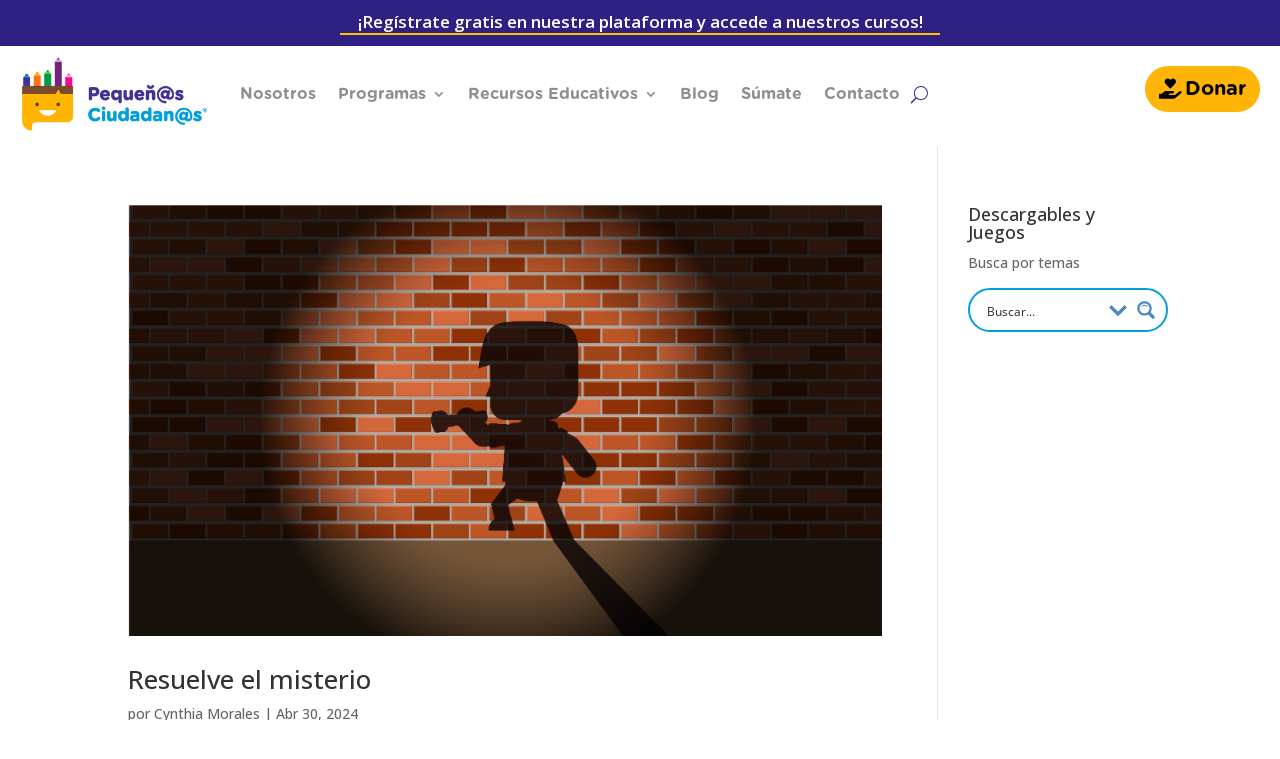

--- FILE ---
content_type: text/css
request_url: https://pequenosciudadanos.org.mx/wp-content/et-cache/global/et-divi-customizer-global.min.css?ver=1769123878
body_size: 1534
content:
body,.et_pb_column_1_2 .et_quote_content blockquote cite,.et_pb_column_1_2 .et_link_content a.et_link_main_url,.et_pb_column_1_3 .et_quote_content blockquote cite,.et_pb_column_3_8 .et_quote_content blockquote cite,.et_pb_column_1_4 .et_quote_content blockquote cite,.et_pb_blog_grid .et_quote_content blockquote cite,.et_pb_column_1_3 .et_link_content a.et_link_main_url,.et_pb_column_3_8 .et_link_content a.et_link_main_url,.et_pb_column_1_4 .et_link_content a.et_link_main_url,.et_pb_blog_grid .et_link_content a.et_link_main_url,body .et_pb_bg_layout_light .et_pb_post p,body .et_pb_bg_layout_dark .et_pb_post p{font-size:14px}.et_pb_slide_content,.et_pb_best_value{font-size:15px}#et_search_icon:hover,.mobile_menu_bar:before,.mobile_menu_bar:after,.et_toggle_slide_menu:after,.et-social-icon a:hover,.et_pb_sum,.et_pb_pricing li a,.et_pb_pricing_table_button,.et_overlay:before,.entry-summary p.price ins,.et_pb_member_social_links a:hover,.et_pb_widget li a:hover,.et_pb_filterable_portfolio .et_pb_portfolio_filters li a.active,.et_pb_filterable_portfolio .et_pb_portofolio_pagination ul li a.active,.et_pb_gallery .et_pb_gallery_pagination ul li a.active,.wp-pagenavi span.current,.wp-pagenavi a:hover,.nav-single a,.tagged_as a,.posted_in a{color:#403490}.et_pb_contact_submit,.et_password_protected_form .et_submit_button,.et_pb_bg_layout_light .et_pb_newsletter_button,.comment-reply-link,.form-submit .et_pb_button,.et_pb_bg_layout_light .et_pb_promo_button,.et_pb_bg_layout_light .et_pb_more_button,.et_pb_contact p input[type="checkbox"]:checked+label i:before,.et_pb_bg_layout_light.et_pb_module.et_pb_button{color:#403490}.footer-widget h4{color:#403490}.et-search-form,.nav li ul,.et_mobile_menu,.footer-widget li:before,.et_pb_pricing li:before,blockquote{border-color:#403490}.et_pb_counter_amount,.et_pb_featured_table .et_pb_pricing_heading,.et_quote_content,.et_link_content,.et_audio_content,.et_pb_post_slider.et_pb_bg_layout_dark,.et_slide_in_menu_container,.et_pb_contact p input[type="radio"]:checked+label i:before{background-color:#403490}a{color:#403490}.et_secondary_nav_enabled #page-container #top-header{background-color:#403490!important}#et-secondary-nav li ul{background-color:#403490}#main-footer .footer-widget h4,#main-footer .widget_block h1,#main-footer .widget_block h2,#main-footer .widget_block h3,#main-footer .widget_block h4,#main-footer .widget_block h5,#main-footer .widget_block h6{color:#403490}.footer-widget li:before{border-color:#403490}@media only screen and (min-width:981px){.et_fixed_nav #page-container .et-fixed-header#top-header{background-color:#403490!important}.et_fixed_nav #page-container .et-fixed-header#top-header #et-secondary-nav li ul{background-color:#403490}}@media only screen and (min-width:1350px){.et_pb_row{padding:27px 0}.et_pb_section{padding:54px 0}.single.et_pb_pagebuilder_layout.et_full_width_page .et_post_meta_wrapper{padding-top:81px}.et_pb_fullwidth_section{padding:0}}.nav li li{position:relative;line-height:1.2}.dipl_text_highlighter_wrapper.dipl_highlighter_text span{padding-left:2px;padding-right:5px}.et_pb_text_5 h1{line-height:1em}.et-pb-contact-message{color:white;text-transform:uppercase;font-weight:bold;font-size:1.2rem;text-align:center}.flipbox_front .et_pb_module_header{font-family:'Gotham Rounded',Helvetica,Arial,Lucida,sans-serif;color:#FFFFFF!important;margin-bottom:140px;background-color:#2c2182;border-radius:100px;padding-top:10px}.dipl_text_highlighter_post_inner_wrapper{margin-left:-10px}.dipl_button_0 .dipl_button_link{border-radius:100px 100px 100px 100px;overflow:hidden;box-shadow:10px 10px 0px 0px rgba(0,0,0,0.3);background-color:#ffc000;margin-right:20px;padding:10px 20px!important}div.asp_s.asp_s_1.searchsettings.asp_s,div.asp_s.asp_s_1.searchsettings.asp_s,div.asp_s.asp_s_1.searchsettings.asp_s{z-index:11001;padding:20px}#ajaxsearchprosettings1_1.searchsettings fieldset legend,#ajaxsearchprosettings1_2.searchsettings fieldset legend,div.asp_s.asp_s_1.searchsettings fieldset legend{display:none}.et_pb_widget_area_left{border:1px solid lightgrey;border-radius:10px;padding:20px}.dipl_modal_header,.dipl_modal_0_module .dipl_modal_footer,.dipl_modal_1_module .dipl_modal_header,.dipl_modal_1_module .dipl_modal_footer{background-color:#f0f0f0}.destacar{background-color:#129cd4!important;padding:10px 20px;margin-right:20px}.et_pb_slide_menu_active .et_toggle_slide_menu:after{z-index:100000!important}#main-header{padding-bottom:10px;padding-top:10px}.et_pb_fullwidth_menu_0_tb_header .mobile_nav .mobile_menu_bar:before,.et_pb_fullwidth_menu_0_tb_header .et_pb_menu__icon.et_pb_menu__search-button,.et_pb_fullwidth_menu_0_tb_header .et_pb_menu__icon.et_pb_menu__close-search-button,.et_pb_fullwidth_menu_0_tb_header .et_pb_menu__icon.et_pb_menu__cart-button{margin-left:30px!important}.et_pb_fullwidth_menu .et_pb_menu__search-input{color:white!important}